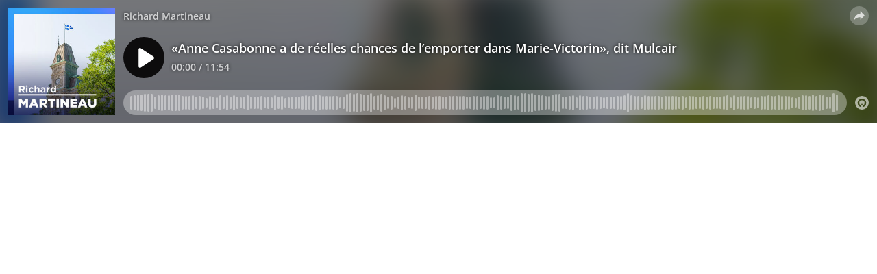

--- FILE ---
content_type: text/html; charset=utf-8
request_url: https://omny.fm/shows/richard-martineau/anne-casabonne-a-de-r-elles-chances-de-l-emporter/embed
body_size: 10447
content:
<!DOCTYPE html><html dir="ltr" lang="en"><head><meta charSet="utf-8"/><link rel="dns-prefetch" href="https://www.omnycontent.com"/><link rel="icon" type="image/png" sizes="144x144" href="/_next/static/media/favicon-144x144.4df68316.png"/><meta name="viewport" content="user-scalable=no, width=device-width, initial-scale=1"/><meta http-equiv="x-ua-compatible" content="ie=edge"/><meta name="format-detection" content="email=no"/><title>«Anne Casabonne a de réelles chances de l’emporter dans Marie-Victorin», dit Mulcair</title><meta name="robots" content="noindex"/><link rel="preload" as="image" href="https://www.omnycontent.com/d/clips/bf51a523-1f9d-4e51-9cdf-a8d501394d60/d3600861-fa50-40d7-b6a6-a96f000320f5/022a032f-20e3-49ae-95f4-ae2100e172d9/image.jpg?t=1642515902&amp;size=thumbnail"/><meta name="next-head-count" content="9"/><link data-next-font="size-adjust" rel="preconnect" href="/" crossorigin="anonymous"/><link rel="preload" href="/_next/static/css/e70acd4fe50810d6.css" as="style"/><link rel="stylesheet" href="/_next/static/css/e70acd4fe50810d6.css" data-n-g=""/><noscript data-n-css=""></noscript><script defer="" nomodule="" src="/_next/static/chunks/polyfills-42372ed130431b0a.js"></script><script src="/_next/static/chunks/webpack-bdd7b96b57592eb9.js" defer=""></script><script src="/_next/static/chunks/framework-21bb7e1521a0c41f.js" defer=""></script><script src="/_next/static/chunks/main-ad5c1898fb4b53a3.js" defer=""></script><script src="/_next/static/chunks/pages/_app-d443ae95b4b78b45.js" defer=""></script><script src="/_next/static/chunks/5c0b189e-e1bf200516e719d0.js" defer=""></script><script src="/_next/static/chunks/4103-a5f2b962d13c8fb0.js" defer=""></script><script src="/_next/static/chunks/4580-2346b653c8943f86.js" defer=""></script><script src="/_next/static/chunks/4189-4ef2957c024185af.js" defer=""></script><script src="/_next/static/chunks/6065-98fe31126b856d22.js" defer=""></script><script src="/_next/static/chunks/1538-ec51653de8d63493.js" defer=""></script><script src="/_next/static/chunks/8057-06373da890f7cc89.js" defer=""></script><script src="/_next/static/chunks/6617-3a5902b6931030ca.js" defer=""></script><script src="/_next/static/chunks/3259-4a368d26d8674eef.js" defer=""></script><script src="/_next/static/chunks/5453-152d339b5aa9092e.js" defer=""></script><script src="/_next/static/chunks/1650-d5fcf26696af5503.js" defer=""></script><script src="/_next/static/chunks/2594-2e3b270af9446440.js" defer=""></script><script src="/_next/static/chunks/8874-9d6bb5502b25fbbd.js" defer=""></script><script src="/_next/static/chunks/4904-730181f726d92112.js" defer=""></script><script src="/_next/static/chunks/pages/shows/%5BprogramSlug%5D/%5BclipSlug%5D/embed-97b12ad3ecbc4d45.js" defer=""></script><script src="/_next/static/ElJEKQTRwzMgum_vJGxJE/_buildManifest.js" defer=""></script><script src="/_next/static/ElJEKQTRwzMgum_vJGxJE/_ssgManifest.js" defer=""></script></head><body><div id="__next"><style data-emotion="css-global ptfp3d">*,*::before,*::after{box-sizing:border-box;}</style><style data-emotion="css-global c4w1m5">html,body{width:1px;min-width:100%;height:100%;font-family:Open Sans,Helvetica,Arial,sans-serif;background:transparent;-webkit-font-smoothing:antialiased;-moz-osx-font-smoothing:grayscale;}body{position:absolute;width:100%;height:100%;overflow:hidden;}</style><style data-emotion="css 1dkrzgu">.css-1dkrzgu{position:absolute;width:100%;display:-webkit-box;display:-webkit-flex;display:-ms-flexbox;display:flex;-webkit-flex-direction:column;-ms-flex-direction:column;flex-direction:column;}</style><div style="background-color:#f5f5f5" class="css-1dkrzgu"><style data-emotion="css g4zirk">.css-g4zirk{position:absolute;top:0;right:0;bottom:0;left:0;overflow:hidden;}</style><div class="css-g4zirk"><style data-emotion="css 1fmdw8f">.css-1fmdw8f{bottom:-20px;-webkit-filter:blur(20px);filter:blur(20px);left:-20px;position:absolute;right:-20px;top:-20px;}</style><style data-emotion="css imr7s6">.css-imr7s6{background-image:url(https://www.omnycontent.com/d/clips/bf51a523-1f9d-4e51-9cdf-a8d501394d60/d3600861-fa50-40d7-b6a6-a96f000320f5/022a032f-20e3-49ae-95f4-ae2100e172d9/image.jpg?t=1642515902&size=thumbnail);-webkit-background-position:50% 50%;background-position:50% 50%;background-repeat:no-repeat;-webkit-background-size:cover;background-size:cover;bottom:-20px;-webkit-filter:blur(20px);filter:blur(20px);left:-20px;position:absolute;right:-20px;top:-20px;}</style><div class="css-imr7s6"></div></div><style data-emotion="css 1uoyqk1">.css-1uoyqk1{background:rgba(0, 0, 0, 0.5);position:absolute;top:0;left:0;right:0;bottom:0;pointer-events:none;}@media (prefers-contrast: more){.css-1uoyqk1{background:rgba(0, 0, 0, 0.8);}}</style><div class="css-1uoyqk1"></div><style data-emotion="css 1u981gv">.css-1u981gv{color:#fff;display:-webkit-box;display:-webkit-flex;display:-ms-flexbox;display:flex;-webkit-flex-direction:column;-ms-flex-direction:column;flex-direction:column;position:relative;width:100%;}</style><div class="css-1u981gv"><style data-emotion="css 193w4t8">.css-193w4t8{display:-webkit-box;display:-webkit-flex;display:-ms-flexbox;display:flex;padding:12px;}</style><div class="css-193w4t8"><style data-emotion="css bngly5">.css-bngly5{display:-webkit-box;display:-webkit-flex;display:-ms-flexbox;display:flex;}@media (max-width: 580px){.css-bngly5{visibility:hidden;width:0;}}</style><div class="css-bngly5"><style data-emotion="css py0qv0">.css-py0qv0{display:block;width:calc(100vh - 24px);height:calc(100vh - 24px);max-height:156px;max-width:156px;}</style><div class="css-py0qv0"><style data-emotion="css 13budfd">.css-13budfd{width:100%;height:100%;display:block;}</style><img src="https://www.omnycontent.com/d/clips/bf51a523-1f9d-4e51-9cdf-a8d501394d60/d3600861-fa50-40d7-b6a6-a96f000320f5/022a032f-20e3-49ae-95f4-ae2100e172d9/image.jpg?t=1642515902&amp;size=small" alt="«Anne Casabonne a de réelles chances de l’emporter dans Marie-Victorin», dit Mulcair" class="css-13budfd"/></div><style data-emotion="css m6mmvu">.css-m6mmvu{display:inline-block;-webkit-flex:none;-ms-flex:none;flex:none;width:12px;}</style><span role="presentation" class="css-m6mmvu"></span></div><style data-emotion="css 5novwk">.css-5novwk{display:-webkit-box;display:-webkit-flex;display:-ms-flexbox;display:flex;-webkit-flex:1 0;-ms-flex:1 0;flex:1 0;-webkit-flex-direction:column;-ms-flex-direction:column;flex-direction:column;min-width:0;}</style><div class="css-5novwk"><style data-emotion="css j7x8gr">.css-j7x8gr{display:-webkit-box;display:-webkit-flex;display:-ms-flexbox;display:flex;height:24px;position:relative;}</style><div class="css-j7x8gr"><style data-emotion="css 1ug0psk">.css-1ug0psk{display:none;}@media (max-width: 580px){.css-1ug0psk{display:-webkit-box;display:-webkit-flex;display:-ms-flexbox;display:flex;}}</style><div class="css-1ug0psk"><style data-emotion="css 1vu7xy2">.css-1vu7xy2{width:32px;height:32px;display:block;position:relative;top:-4px;}</style><img src="https://www.omnycontent.com/d/clips/bf51a523-1f9d-4e51-9cdf-a8d501394d60/d3600861-fa50-40d7-b6a6-a96f000320f5/022a032f-20e3-49ae-95f4-ae2100e172d9/image.jpg?t=1642515902&amp;size=thumbnail" alt="" class="css-1vu7xy2"/><span role="presentation" class="css-m6mmvu"></span></div><style data-emotion="css 1fs96ae">.css-1fs96ae{overflow:hidden;white-space:nowrap;text-overflow:ellipsis;-webkit-flex:auto;-ms-flex:auto;flex:auto;overflow:hidden;margin-left:-3px;margin-right:3px;padding-left:3px;padding-right:3px;}</style><span class="css-1fs96ae"><style data-emotion="css 1wy84ow">.css-1wy84ow{font-weight:600;font-size:14px;line-height:1.7;opacity:0.7;text-shadow:0 0 5px rgb(0 0 0);}</style><bdi title="Richard Martineau" class="css-1wy84ow">Richard Martineau</bdi></span><style data-emotion="css g6q15c">.css-g6q15c{display:inline-block;-webkit-flex:auto;-ms-flex:auto;flex:auto;}</style><span role="presentation" class="css-g6q15c"></span><style data-emotion="css 6t0107">.css-6t0107{display:inline-block;-webkit-flex:none;-ms-flex:none;flex:none;width:10px;}</style><span role="presentation" class="css-6t0107"></span><style data-emotion="css 1cme2uv">.css-1cme2uv{-webkit-align-self:center;-ms-flex-item-align:center;align-self:center;white-space:nowrap;}</style><div class="css-1cme2uv"><style data-emotion="css v58ff3">.css-v58ff3{display:inline-block;-webkit-flex:none;-ms-flex:none;flex:none;width:7px;}</style><span role="presentation" class="css-v58ff3"></span><style data-emotion="css 152ib48">.css-152ib48{-webkit-appearance:none;-moz-appearance:none;-ms-appearance:none;appearance:none;background:transparent;border:0;color:inherit;font:inherit;letter-spacing:inherit;text-rendering:inherit;padding:0;background:rgba(255,255,255,0.3);border-radius:50%;width:28px;height:28px;font-size:18px;line-height:0;opacity:0.8;}.css-152ib48:not(:disabled, .disabled){cursor:pointer;}.css-152ib48:hover,.css-152ib48:focus{background:rgba(255,255,255,0.4);}.css-152ib48:active{background:rgba(255,255,255,0.5);}.css-152ib48 svg{font-size:1em;}</style><button type="button" title="Share" aria-expanded="false" aria-haspopup="dialog" class="css-152ib48"><style data-emotion="css lqmt0p">[dir="rtl"] .css-lqmt0p{-webkit-transform:scaleX(-1);-moz-transform:scaleX(-1);-ms-transform:scaleX(-1);transform:scaleX(-1);}</style><svg xmlns="http://www.w3.org/2000/svg" width="1em" height="28px" viewBox="0 0 16 16" class="css-lqmt0p"><path fill="currentColor" fill-rule="evenodd" d="M1 14.006c.436-2.272 1.292-4.17 2.52-5.633C5 6.615 7.005 5.526 9.495 5.153V1.978c0-.016.016-.031.032-.047.015 0 .046 0 .046.016l5.415 5.617c.016.016.016.047 0 .078l-5.4 5.6c-.015.016-.03.016-.046.016s-.031-.03-.031-.047V9.976c-3.828.016-6.504 1.307-8.402 4.076-.031.016-.047.016-.062.016-.031-.016-.047-.031-.047-.062"></path></svg></button><style data-emotion="css v4yxnd">.css-v4yxnd{position:absolute;top:0;right:0;bottom:0;left:0;color:#fff;background-color:#f5f5f5;z-index:0;}</style></div></div><style data-emotion="css fr763q">.css-fr763q{-webkit-align-items:center;-webkit-box-align:center;-ms-flex-align:center;align-items:center;display:-webkit-box;display:-webkit-flex;display:-ms-flexbox;display:flex;-webkit-flex:1 0;-ms-flex:1 0;flex:1 0;position:relative;}</style><div class="css-fr763q"><style data-emotion="css oesumn">.css-oesumn{-webkit-appearance:none;-moz-appearance:none;-ms-appearance:none;appearance:none;background:transparent;border:0;color:inherit;font:inherit;letter-spacing:inherit;text-rendering:inherit;padding:0;width:60px;height:60px;-webkit-align-items:center;-webkit-box-align:center;-ms-flex-align:center;align-items:center;background:#0d0c0d;border-radius:50%;color:#ffffff;display:-webkit-box;display:-webkit-flex;display:-ms-flexbox;display:flex;-webkit-flex:none;-ms-flex:none;flex:none;-webkit-box-pack:center;-ms-flex-pack:center;-webkit-justify-content:center;justify-content:center;position:relative;-webkit-transition:-webkit-transform 0.1s;transition:transform 0.1s;}.css-oesumn:not(:disabled, .disabled){cursor:pointer;}.css-oesumn:hover,.css-oesumn:focus{-webkit-transform:scale(1.08);-moz-transform:scale(1.08);-ms-transform:scale(1.08);transform:scale(1.08);}.css-oesumn:active{-webkit-transform:scale(1);-moz-transform:scale(1);-ms-transform:scale(1);transform:scale(1);}</style><button type="button" title="Play" class="css-oesumn"><style data-emotion="css iwcgen">.css-iwcgen{display:block;width:55%;height:55%;}</style><svg xmlns="http://www.w3.org/2000/svg" width="1em" height="1em" viewBox="0 0 16 16" class="css-iwcgen"><path fill="currentColor" d="M5.693 14.724C4.76 15.335 4 14.897 4 13.75V2.25C4 1.1 4.76.666 5.693 1.276l8.606 5.62c.935.61.934 1.6 0 2.21l-8.606 5.62z"></path></svg></button><span role="presentation" class="css-6t0107"></span><style data-emotion="css 1cvxyzz">.css-1cvxyzz{display:-webkit-box;display:-webkit-flex;display:-ms-flexbox;display:flex;-webkit-flex:1 0;-ms-flex:1 0;flex:1 0;-webkit-flex-direction:column;-ms-flex-direction:column;flex-direction:column;}</style><div class="css-1cvxyzz"><style data-emotion="css 20xy69">.css-20xy69{font-size:18px;height:1.7em;line-height:1.7;position:relative;}</style><div class="css-20xy69"><style data-emotion="css r5gyjf">.css-r5gyjf{position:absolute;display:-webkit-box;display:-webkit-flex;display:-ms-flexbox;display:flex;height:100%;width:100%;}</style><div title="«Anne Casabonne a de réelles chances de l’emporter dans Marie-Victorin», dit Mulcair" class="css-r5gyjf"><style data-emotion="css 8etcgg">.css-8etcgg{display:-webkit-box;display:-webkit-flex;display:-ms-flexbox;display:flex;overflow:hidden;text-shadow:0 0 5px rgb(0 0 0);margin-left:-3px;margin-right:3px;padding-left:3px;padding-right:3px;}</style><div dir="ltr" class="css-8etcgg"><style data-emotion="css efd8xk">.css-efd8xk{white-space:nowrap;will-change:transform;-webkit-animation-play-state:running;animation-play-state:running;}</style><div class="css-efd8xk"><style data-emotion="css 16ceglb">.css-16ceglb{font-weight:600;}</style><span class="css-16ceglb"><span>«Anne Casabonne a de réelles chances de l’emporter dans Marie-Victorin», dit Mulcair</span></span></div></div></div></div><style data-emotion="css z028ez">.css-z028ez{font-weight:600;height:1.7em;overflow:hidden;position:relative;text-overflow:ellipsis;white-space:nowrap;margin-left:-3px;margin-right:3px;padding-left:3px;padding-right:3px;}[dir="rtl"] .css-z028ez{text-align:right;}</style><div dir="ltr" class="css-z028ez"><style data-emotion="css 18vo3ss">.css-18vo3ss{opacity:0.7;font-size:14px;line-height:1.7;vertical-align:top;text-shadow:0 0 5px rgb(0 0 0);}</style><span class="css-18vo3ss">00:00 / 11:54</span></div></div></div><style data-emotion="css ra0owt">.css-ra0owt{display:-webkit-box;display:-webkit-flex;display:-ms-flexbox;display:flex;height:36px;}</style><div class="css-ra0owt"><style data-emotion="css 1bn5bp4">.css-1bn5bp4{-webkit-flex:1;-ms-flex:1;flex:1;opacity:0;-webkit-transition:opacity 333ms;transition:opacity 333ms;}</style><style data-emotion="css bdpbld">.css-bdpbld{-webkit-flex:1;-ms-flex:1;flex:1;opacity:0;-webkit-transition:opacity 333ms;transition:opacity 333ms;}.css-bdpbld:focus-within{outline:Highlight auto 1px;outline:-webkit-focus-ring-color auto 1px;outline:blue auto 1px;}@supports selector(:has(*)){.css-bdpbld:focus-within{outline:none;}.css-bdpbld:focus-within:has(input[type=range]:focus-visible){outline:Highlight auto 1px;outline:-webkit-focus-ring-color auto 1px;outline:blue auto 1px;}}</style><label for=":R4rl6del6:" class="css-bdpbld"><style data-emotion="css tabmx7">.css-tabmx7{border-width:0;clip:rect(0,0,0,0);height:1px;margin:-1px;overflow:hidden;padding:0;position:absolute;white-space:nowrap;width:1px;}</style><input type="range" id=":R4rl6del6:" aria-valuetext="00:00 / 11:54" step="15" min="0" max="714.188" class="css-tabmx7" value="0"/><div dir="ltr" style="flex:1;position:relative;margin:0 10px;cursor:pointer;height:100%"><div style="border-radius:999px;position:absolute;overflow:hidden;top:0;right:-10px;bottom:0;left:-10px;transform:translateZ(0)"><div style="position:absolute;top:0;right:0;bottom:0;left:0;background:#ffffff;opacity:0.35"></div><div style="position:absolute;top:0;right:0;bottom:0;left:0;transition:opacity 333ms;will-change:opacity, width;opacity:0;background:#0d0c0d;width:10px"></div></div><div style="position:absolute;top:4px;right:0;bottom:4px;left:0;white-space:nowrap;overflow:hidden;opacity:0.4"></div><div style="position:absolute;top:4px;right:0;bottom:4px;left:0;white-space:nowrap;overflow:hidden;width:0%"></div><div style="position:absolute;top:0;right:0;bottom:0;left:0;touch-action:none;user-select:none"></div></div></label><style data-emotion="css s5xdrg">.css-s5xdrg{display:-webkit-box;display:-webkit-flex;display:-ms-flexbox;display:flex;-webkit-align-items:center;-webkit-box-align:center;-ms-flex-align:center;align-items:center;}</style><div class="css-s5xdrg"><span role="presentation" class="css-m6mmvu"></span><style data-emotion="css 1pf0jen">.css-1pf0jen{color:currentColor;-webkit-text-decoration:none;text-decoration:none;display:-webkit-box;display:-webkit-flex;display:-ms-flexbox;display:flex;font-size:20px;opacity:0.6;}.css-1pf0jen:hover,.css-1pf0jen:focus{opacity:1;}</style><a href="https://omnystudio.com/learn?utm_source=omnyfm-embed&amp;utm_medium=overlay" target="_blank" rel="noreferrer" title="Powered by Omny Studio" class="css-1pf0jen"><svg xmlns="http://www.w3.org/2000/svg" width="1em" height="1em" fill="none" viewBox="0 0 16 16"><path fill="currentColor" fill-rule="evenodd" d="M8 0a8 8 0 0 1 7.996 7.75L16 8a8 8 0 0 1-7.75 7.996L8 16A8 8 0 0 1 .004 8.25L0 8A8 8 0 0 1 7.75.004zm0 3.27c-2.757 0-5 2.243-5 5 0 1.785.963 3.448 2.513 4.338a.92.92 0 1 0 .917-1.596A3.17 3.17 0 0 1 4.84 8.27 3.163 3.163 0 0 1 8 5.11a3.163 3.163 0 0 1 3.16 3.16 3.17 3.17 0 0 1-1.583 2.739.92.92 0 1 0 .92 1.593A5.02 5.02 0 0 0 13 8.27c0-2.757-2.243-5-5-5m-.71 5.873.035.054c.074.104.272.31.664.31a.84.84 0 0 0 .702-.337l.068-.104a.419.419 0 0 1 .697.455c-.158.305-.645.822-1.467.822-.83 0-1.303-.524-1.45-.834a.418.418 0 0 1 .752-.366" clip-rule="evenodd"></path></svg></a></div></div></div></div><style data-emotion="css 1i3648n">.css-1i3648n{position:absolute;top:0;right:0;bottom:0;left:0;}</style></div></div></div><script id="__NEXT_DATA__" type="application/json">{"props":{"pageProps":{"_sentryTraceData":"5117377637b94ff19ad8acc5bb16a2c7-84c1f1014b417efe-0","_sentryBaggage":"sentry-environment=Production,sentry-release=omny-fm-1.0.904,sentry-public_key=26e057be21a84efb8189b730ef099727,sentry-trace_id=5117377637b94ff19ad8acc5bb16a2c7,sentry-sample_rate=0.001,sentry-transaction=%2Fshows%2F%5BprogramSlug%5D%2F%5BclipSlug%5D%2Fembed,sentry-sampled=false","type":"success","clip":{"Id":"022a032f-20e3-49ae-95f4-ae2100e172d9","Title":"«Anne Casabonne a de réelles chances de l’emporter dans Marie-Victorin», dit Mulcair","Slug":"anne-casabonne-a-de-r-elles-chances-de-l-emporter","Description":"La Rencontre Lisée - Mulcair avec Jean-François Lisée, ancien chef du Parti québécois et chroniqueur politique, et Thomas Mulcair, ancien chef du NPD et analyste politique (La Joute, chroniqueur au Journal) : Anne Casabonne avec le PCQ. ​​La Chine dit qu’Omicron est arrivé du Canada par la poste.","DescriptionHtml":"\u003cp\u003eLa Rencontre Lis\u0026eacute;e - Mulcair avec Jean-Fran\u0026ccedil;ois Lis\u0026eacute;e, ancien chef du Parti qu\u0026eacute;b\u0026eacute;cois et chroniqueur politique, et Thomas Mulcair, ancien chef du NPD et analyste politique (La Joute, chroniqueur au Journal) : Anne Casabonne avec le PCQ. ​​La Chine dit qu\u0026rsquo;Omicron est arriv\u0026eacute; du Canada par la poste.\u003c/p\u003e","Summary":null,"Tags":[],"TranscriptUrl":null,"HasPublishedTranscript":false,"Season":null,"Episode":null,"EpisodeType":"Full","ImageUrl":"https://www.omnycontent.com/d/clips/bf51a523-1f9d-4e51-9cdf-a8d501394d60/d3600861-fa50-40d7-b6a6-a96f000320f5/022a032f-20e3-49ae-95f4-ae2100e172d9/image.jpg?t=1642515902\u0026size=Medium","ImageColors":{"Primary":"e8edf5","Secondary":"323b34","Contrast":"000000"},"AudioUrl":"https://traffic.omny.fm/d/clips/bf51a523-1f9d-4e51-9cdf-a8d501394d60/d3600861-fa50-40d7-b6a6-a96f000320f5/022a032f-20e3-49ae-95f4-ae2100e172d9/audio.mp3","WaveformUrl":"https://www.omnycontent.com/d/clips/bf51a523-1f9d-4e51-9cdf-a8d501394d60/d3600861-fa50-40d7-b6a6-a96f000320f5/022a032f-20e3-49ae-95f4-ae2100e172d9/waveform?t=1642513263\u0026token=yL7mobfV3ZTCc0CyN2OPL0JdJn7JpmfR","VideoUrl":null,"EmbedUrl":"https://omny.fm/shows/richard-martineau/anne-casabonne-a-de-r-elles-chances-de-l-emporter/embed","DurationSeconds":714.188,"PublishState":"Published","PublishedUrl":"https://omny.fm/shows/richard-martineau/anne-casabonne-a-de-r-elles-chances-de-l-emporter","Visibility":"Public","PublishedUtc":"2022-01-18T14:25:20.49Z","PlaylistIds":["e0cfcdd1-e3d6-4423-b382-a96f0003523d","5e6e370f-21bd-4b70-8c26-acca01370470"],"Chapters":[],"State":"Ready","ShareUrl":null,"RssLinkOverride":null,"ImportedId":null,"Monetization":{"PreRoll":true,"PostRoll":true,"MidRolls":[]},"AdMarkers":[{"Offset":"00:00:00","MaxNumberOfAds":1,"AdMarkerType":"PreRoll"},{"Offset":"00:11:54.1877551","MaxNumberOfAds":2,"AdMarkerType":"PostRoll"}],"HasPreRollVideoAd":false,"RecordingMetadata":{"CaptureStartUtc":"2022-01-18T13:15:38.453Z","CaptureEndUtc":"2022-01-18T13:27:32.507Z"},"PublishedAudioSizeInBytes":11482611,"ContentRating":"Unrated","AudioOptions":{"IncludeIntroOutro":false,"AutoLevelAudio":false},"ExternalId":null,"CustomFieldData":null,"VideoUrls":null,"EmbedOptions":{"ForegroundColor":"0a0a0a","BackgroundColor":"f5f5f5","HighlightColor":"0d0c0d","IsEmbedColorsLocked":false,"ShowArtwork":true,"ShowShare":true,"ShowFollow":false,"ShowDownload":false,"ShowDescription":false,"ShowPlaylistImages":true,"ShowPlaylistShare":true,"IsEmbedOptionsLocked":false,"CustomBranding":false,"CustomLogoWide":null,"CustomLogoSmall":null,"CustomLogoTitle":null,"CustomLogoUrl":null,"CustomGATrackingId":"UA-124602370-1"},"Program":{"Id":"d3600861-fa50-40d7-b6a6-a96f000320f5","Name":"Richard Martineau","Slug":"richard-martineau","Description":"Richard Martineau : Sans détour, sans peur, sans pitié.\n\nTu veux du tiède? Passe tout droit. Richard Martineau, c’est l’opinion tranchante qui bouscule les bien-pensants et réveille les endormis. Chaque épisode, c’est une décharge d’adrénaline intellectuelle : analyse percutante de l’actualité, réflexions qui dérangent, et vérités qui font grincer des dents. À écouter si tu veux penser autrement… ou juste crier à ton écran.\n\nEnvie de réagir (ou de te défouler)? Richard lit tout. Écris-lui par courriel : martineau@qub.radio\n\nDisponible en balado audio et en podcast vidéo, sur la chaîne Youtube de QUB ou en direct à la radio numérique et la chaîne télé au https://www.qub.ca/, mais aussi diffusé simultanément au 99.5 fm Montréal.  ","DescriptionHtml":"\u003cp data-start=\"287\" data-end=\"349\"\u003e\u003cstrong data-start=\"290\" data-end=\"349\"\u003eRichard Martineau : Sans d\u0026eacute;tour, sans peur, sans piti\u0026eacute;.\u003c/strong\u003e\u003c/p\u003e\r\n\u003cp data-start=\"351\" data-end=\"721\"\u003eTu veux du ti\u0026egrave;de? Passe tout droit. Richard Martineau, c\u0026rsquo;est l\u0026rsquo;opinion tranchante qui bouscule les bien-pensants et r\u0026eacute;veille les endormis. Chaque \u0026eacute;pisode, c\u0026rsquo;est une d\u0026eacute;charge d\u0026rsquo;adr\u0026eacute;naline intellectuelle : analyse percutante de l\u0026rsquo;actualit\u0026eacute;, r\u0026eacute;flexions qui d\u0026eacute;rangent, et v\u0026eacute;rit\u0026eacute;s qui font grincer des dents. \u0026Agrave; \u0026eacute;couter si tu veux penser autrement\u0026hellip; ou juste crier \u0026agrave; ton \u0026eacute;cran.\u003c/p\u003e\r\n\u003cp data-start=\"723\" data-end=\"804\"\u003eEnvie de r\u0026eacute;agir (ou de te d\u0026eacute;fouler)? Richard lit tout. \u0026Eacute;cris-lui par courriel : \u003cstrong\u003e\u003ca href=\"mailto:martineau@qub.radio\"\u003emartineau@qub.radio\u003c/a\u003e\u003c/strong\u003e\u003c/p\u003e\r\n\u003cp data-start=\"723\" data-end=\"804\"\u003eDisponible en \u003ca href=\"https://www.qub.ca/emissions\"\u003ebalado audio\u003c/a\u003e et en \u003ca href=\"https://www.qub.ca/videos\"\u003epodcast vid\u0026eacute;o\u003c/a\u003e, sur la cha\u0026icirc;ne \u003ca href=\"https://www.youtube.com/@qub_radio/featured\"\u003eYoutube de QUB\u003c/a\u003e ou en direct \u0026agrave; la\u0026nbsp;\u003ca href=\"https://www.qub.ca/grille-horaire\"\u003eradio num\u0026eacute;rique\u003c/a\u003e et \u003ca href=\"https://www.tvaplus.ca/qub\"\u003ela cha\u0026icirc;ne t\u0026eacute;l\u0026eacute;\u003c/a\u003e au \u003ca href=\"https://www.qub.ca/\"\u003ehttps://www.qub.ca/\u003c/a\u003e, mais aussi diffus\u0026eacute; simultan\u0026eacute;ment au 99.5 fm Montr\u0026eacute;al.\u0026nbsp;\u0026nbsp;\u003c/p\u003e","Author":"QUB radio","Publisher":"QUB radio","Copyright":"QUB radio","Language":"fr-CA","ArtworkUrl":"https://www.omnycontent.com/d/programs/bf51a523-1f9d-4e51-9cdf-a8d501394d60/d3600861-fa50-40d7-b6a6-a96f000320f5/image.jpg?t=1755832360\u0026size=Medium","Category":"News Commentary","Categories":["News Commentary"],"SocialWeb":"https://www.qub.radio/#/balado?id=d3600861-fa50-40d7-b6a6-a96f000320f5","SocialTwitter":"RiMartineau ‏","SocialFacebook":"qubradio","SocialShowSupportUrl":null,"SocialShowSupportLabel":"","Hidden":false,"Archived":false,"Network":"Qub Radio","NetworkId":"5ad3d910-2bd7-4796-b96b-aa400012cf35","ExternalId":null,"ContactName":"Dominic Plamondon","ContactEmail":"dominic.plamondon@quebecormedia.com","CustomFieldData":{"emission-radio":"Segment"},"DefaultPlaylistId":"e0cfcdd1-e3d6-4423-b382-a96f0003523d","DefaultPlaylist":{"Id":"e0cfcdd1-e3d6-4423-b382-a96f0003523d","Title":"Richard Martineau","Slug":"podcast","Description":"Richard Martineau : Sans détour, sans peur, sans pitié.\n\nTu veux du tiède? Passe tout droit. Richard Martineau, c’est l’opinion tranchante qui bouscule les bien-pensants et réveille les endormis. Chaque épisode, c’est une décharge d’adrénaline intellectuelle : analyse percutante de l’actualité, réflexions qui dérangent, et vérités qui font grincer des dents. À écouter si tu veux penser autrement… ou juste crier à ton écran.\n\nEnvie de réagir (ou de te défouler)? Richard lit tout. Écris-lui par courriel : martineau@qub.radio\n\nDisponible en balado audio et en podcast vidéo, sur la chaîne Youtube de QUB ou en direct à la radio numérique et la chaîne télé au https://www.qub.ca/, mais aussi diffusé simultanément au 99.5 fm Montréal.  ","DescriptionHtml":"\u003cp data-start=\"287\" data-end=\"349\"\u003e\u003cstrong data-start=\"290\" data-end=\"349\"\u003eRichard Martineau : Sans d\u0026eacute;tour, sans peur, sans piti\u0026eacute;.\u003c/strong\u003e\u003c/p\u003e\r\n\u003cp data-start=\"351\" data-end=\"721\"\u003eTu veux du ti\u0026egrave;de? Passe tout droit. Richard Martineau, c\u0026rsquo;est l\u0026rsquo;opinion tranchante qui bouscule les bien-pensants et r\u0026eacute;veille les endormis. Chaque \u0026eacute;pisode, c\u0026rsquo;est une d\u0026eacute;charge d\u0026rsquo;adr\u0026eacute;naline intellectuelle : analyse percutante de l\u0026rsquo;actualit\u0026eacute;, r\u0026eacute;flexions qui d\u0026eacute;rangent, et v\u0026eacute;rit\u0026eacute;s qui font grincer des dents. \u0026Agrave; \u0026eacute;couter si tu veux penser autrement\u0026hellip; ou juste crier \u0026agrave; ton \u0026eacute;cran.\u003c/p\u003e\r\n\u003cp data-start=\"723\" data-end=\"804\"\u003eEnvie de r\u0026eacute;agir (ou de te d\u0026eacute;fouler)? Richard lit tout. \u0026Eacute;cris-lui par courriel : \u003cstrong\u003e\u003ca href=\"mailto:martineau@qub.radio\"\u003emartineau@qub.radio\u003c/a\u003e\u003c/strong\u003e\u003c/p\u003e\r\n\u003cp data-start=\"723\" data-end=\"804\"\u003eDisponible en \u003ca href=\"https://www.qub.ca/emissions\"\u003ebalado audio\u003c/a\u003e et en \u003ca href=\"https://www.qub.ca/videos\"\u003epodcast vid\u0026eacute;o\u003c/a\u003e, sur la cha\u0026icirc;ne \u003ca href=\"https://www.youtube.com/@qub_radio/featured\"\u003eYoutube de QUB\u003c/a\u003e ou en direct \u0026agrave; la\u0026nbsp;\u003ca href=\"https://www.qub.ca/grille-horaire\"\u003eradio num\u0026eacute;rique\u003c/a\u003e et \u003ca href=\"https://www.tvaplus.ca/qub\"\u003ela cha\u0026icirc;ne t\u0026eacute;l\u0026eacute;\u003c/a\u003e au \u003ca href=\"https://www.qub.ca/\"\u003ehttps://www.qub.ca/\u003c/a\u003e, mais aussi diffus\u0026eacute; simultan\u0026eacute;ment au 99.5 fm Montr\u0026eacute;al.\u0026nbsp;\u0026nbsp;\u003c/p\u003e","Summary":null,"RssFeedUrl":"https://www.omnycontent.com/d/playlist/bf51a523-1f9d-4e51-9cdf-a8d501394d60/d3600861-fa50-40d7-b6a6-a96f000320f5/e0cfcdd1-e3d6-4423-b382-a96f0003523d/podcast.rss","EmbedUrl":"https://omny.fm/shows/richard-martineau/playlists/podcast/embed","ArtworkUrl":"https://www.omnycontent.com/d/playlist/bf51a523-1f9d-4e51-9cdf-a8d501394d60/d3600861-fa50-40d7-b6a6-a96f000320f5/e0cfcdd1-e3d6-4423-b382-a96f0003523d/image.jpg?t=1755832360\u0026size=Medium","NumberOfClips":16823,"Visibility":"Public","ContentRating":"Clean","Categories":["Daily News"],"DirectoryLinks":{"ApplePodcasts":"https://itunes.apple.com/ca/podcast/politiquement-incorrect/id1439283673?mt=2","ApplePodcastsId":"1439283673","GooglePodcasts":null,"Spotify":"https://open.spotify.com/show/65dDPjVfHF38LLhDrSxBZ6","Stitcher":null,"TuneIn":null,"GooglePlay":null,"RssFeed":"https://omny.fm/shows/richard-martineau/playlists/podcast.rss","IHeart":null,"AmazonMusic":null,"YouTubeMusic":null},"CustomFieldData":null,"Author":"QUB radio","MediaType":null,"ProgramId":"d3600861-fa50-40d7-b6a6-a96f000320f5","ProgramSlug":"richard-martineau","OrganizationId":"bf51a523-1f9d-4e51-9cdf-a8d501394d60","ModifiedAtUtc":"2026-01-20T23:26:15.793Z"},"AdConfig":{"ConfigTriton":null,"ConfigVast":null},"OrganizationId":"bf51a523-1f9d-4e51-9cdf-a8d501394d60","ModifiedAtUtc":"2026-01-05T03:23:21.32Z"},"ProgramId":"d3600861-fa50-40d7-b6a6-a96f000320f5","ProgramSlug":"richard-martineau","OrganizationId":"bf51a523-1f9d-4e51-9cdf-a8d501394d60","ModifiedAtUtc":"2022-01-18T14:25:20.49Z"},"config":{"accessToken":null,"autoplay":false,"branding":{"type":"omny"},"colorBackground":"#f5f5f5","colorForeground":"#fff","colorHighlight":"#0d0c0d","colorHighlightInvert":"#ffffff","customGATrackingId":"UA-124602370-1","embedSize":"Wide","embedSource":"Embed","embedStyle":"Cover","errors":[],"firstClipStartTimeSeconds":null,"inPlaylist":null,"lightPlay":false,"omnyButtonBackgroundColor":{"default":"rgba(255,255,255,0.3)","hover":"rgba(255,255,255,0.4)","active":"rgba(255,255,255,0.5)"},"playlistClipLimit":null,"referrerOverride":null,"selectedClipId":null,"showDescription":false,"showDownload":false,"showFollow":false,"showImage":true,"showBackgroundImage":true,"showPlaylist":true,"showPlaylistImages":true,"showPlaylistShare":true,"showProgram":true,"showShare":true,"showTranscript":false}},"hasError":false,"localeWithContext":{"context":"default","locale":"en"},"messages":{"+eqRPe":"Playlists","/NkaHk":"Follow podcast","01l/g0":"RSS feed","0L5Ckk":"Clips","0knEsC":"Copy link","23wknU":"More","2KFZll":"Clean","2OLm4c":"Pause","2ka0z5":"Transcript","2lTyoV":"Social links","2ruWr0":"The playlist does not exist or may be private","39G6ZV":"{programName} clips","3IcBgL":"Browse {clipCount} clip(s)","3dLXEH":"This show has not published any playlists","4c5F/j":"Browse the show's clips","4lXGQR":"Share","5gsULW":"Published","5z0Zdm":"Load more","6DfCqJ":"Download audio","6tsccE":"The page you're looking for cannot be found or is no longer available.","758ufn":"Open RSS feed","7BjVAW":"View show website","7HfwP7":"Clip with playlist","7NiYZ7":"Auto-scroll","7VdXtY":"RSS feed URL","8zDrHX":"Speaker {number}","9bngIi":"{clipCount} clip(s) in playlist","A6tBk9":"Playlist by {show}","AjkEr4":"View more clips","AwDfR7":"Close","B/n8XI":"Try again","BFgU5Z":"Page not found","BRV15f":"Browse other playlists","BdvMUA":"This playlist contains no clips","C5hTSH":"Transcript not available","CHWyii":"Apple Podcasts","CdsPL4":"Error loading previous clips. Try again?","D0Mrk2":"Follow this podcast","D7h93F":"Error loading more clips. Try again?","DD6Z4C":"Skip in {seconds}","DRVtuq":"No clips","DyvHuA":"Follow the podcast:","E2LHDa":"Copy link","EkRgmS":"Listener Privacy Policy","F79XFZ":"Explicit","FF2c7y":"Social links:","FMKp/i":"More clips","FnW2Bm":"Square","GQjAJn":"Powered by Omny Studio","HPLv66":"iFrame code","Hb2XsU":"No description provided","I2NNlA":"Transcript is empty","I99u/Q":"Play from {time}","IIrh7z":"500: Server error","ILMonT":"Try again","IVh3a6":"View more clips","J0YbzF":"Check your internet connection, disable any ad blockers, and try again.","Jc7PfX":"Embed","K8K3ZE":"Try again","KD/2V4":"Omny Studio is the complete audio management solution for podcasters and radio stations","L+KaJx":"{message} (Error code {code})","LA3JyA":"Chapters","LO2w6V":"Choose the podcast app you use","Lp86TL":"Last updated {humanRelativeTime}","M4qPXC":"Load more","MFGofF":"Server error","MtCvYn":"Play","MwPyxY":"There was an error loading the embed player","N+g8gy":"Description","NURly/":"Share","NjTET2":"This show has not published any clips","PREmDS":"Playlist unavailable","PiPu5U":"There was a problem playing the clip","PvQrLx":"Show full transcript","QL4EiB":"Powered by {logo}","QiRYYM":"Copy embed","REGc/+":"View description","RMhRVo":"Skip ad","Rbw235":"Share","RsW0yu":"{clipCount} clip(s)","SnkIO1":"Less","SsOgen":"Load previous","TERz+g":"No clips","TK2w2O":"View the show's other clips","UA//bC":"Options","UcbLk9":"Follow podcast","UhRFxa":"We're looking into it and will hope to restore access soon.","W8/Tzh":"Episode","WGizcs":"Explicit","WWXiQi":"Download","X/m8gH":"Recent clips","X6EXxb":"Visit website","YCRJ3W":"Copyright Policy (DMCA)","YPzUAX":"Email","YZxKob":"If you use another podcast app, copy and paste the following RSS feed URL into your app's \"subscribe by URL\" screen.","Yo7we+":"Support the show","a0hhKt":"Clip","aSuFIa":"Season","b7tnyF":"Enterprise podcasting made simple.","cGdg+S":"Play from {time}","czGDbU":"Share on {platform}","dCvgQE":"Wide image","dxchsu":"Type","eDeMLC":"RSS feed","eaa0T0":"Listen on {platform}","eeGno2":"Listener privacy policy","fqJT6M":"Support the show","fqT5Lu":"Copy link","fzXfut":"Transcript content","g9mqs5":"{clipCount} clip(s)","ghhNtP":"Preview","hELcFl":"Email link","hI+ITj":"Learn more at omnystudio.com","hKQJLZ":"Loading playlist","hYYJKF":"{clipCount} clip(s)","hze1Yr":"An error occurred","iniDkn":"Description","jVIZy7":"Wide simple","kXjAVe":"More info","kj5dF1":"View more info","kvqnxP":"Follow {programName}","lafl8X":"Clip unavailable","mA/Dm/":"{programName} playlists","nTaRjo":"View show Facebook page","nwrQ3H":"Please ensure the podcast app is installed on your device first.","nxIhYz":"This playlist does not contain any clips","oz37YI":"Play","pChKd4":"Loading transcript","paTpkO":"Error code {code}","psYoQv":"The clip does not exist or may be private","q2U7Sr":"Website","qU06M0":"No playlists","qXwXEk":"Copy embed code","salWTD":"404: Page not found","taNeoW":"RSS feed","toL+p2":"Copy link","uo5Kof":"Advertisement","vNG/Eb":"Privacy Policy","vZFQxK":"Error loading playlist","vfhMGQ":"Transcript","wWui0J":"Pause","x3AXhv":"Error loading clips. Try again?","x6wawT":"Clip with transcript","xL6SjT":"This podcast contains members-only clips with a feed URL which is unique to you — make sure to keep this URL private.","xj80iH":"View show X (Twitter) feed","xrajqS":"Size","yNBxKS":"View the show's other playlists","z+0IbJ":"In {playlistCount} playlist(s)","z8vmoq":"Terms of Service","zEzc06":"The page you're looking for is experiencing technical issues.","zKdTpz":"Show website","zd57BI":"Published {publishDate}"},"__N_SSP":true},"page":"/shows/[programSlug]/[clipSlug]/embed","query":{"cloudflare-language":"","programSlug":"richard-martineau","clipSlug":"anne-casabonne-a-de-r-elles-chances-de-l-emporter"},"buildId":"ElJEKQTRwzMgum_vJGxJE","runtimeConfig":{"embedDisableConsumptionAnalytics":"false","environment":"production","omnyApiBaseUrl":"https://api.omny.fm","omnyCdnBaseUrl":"https://www.omnycontent.com","omnyFmBaseUrl":"https://omny.fm","omnyFmFacebookId":"1547996092155695","omnyFmTrafficBaseUrl":"https://traffic.omny.fm","omnyMarketingBaseUrl":"https://omnystudio.com","sentryDsn":"https://26e057be21a84efb8189b730ef099727@o479328.ingest.sentry.io/6149200"},"isFallback":false,"isExperimentalCompile":false,"gssp":true,"appGip":true,"scriptLoader":[]}</script></body></html>